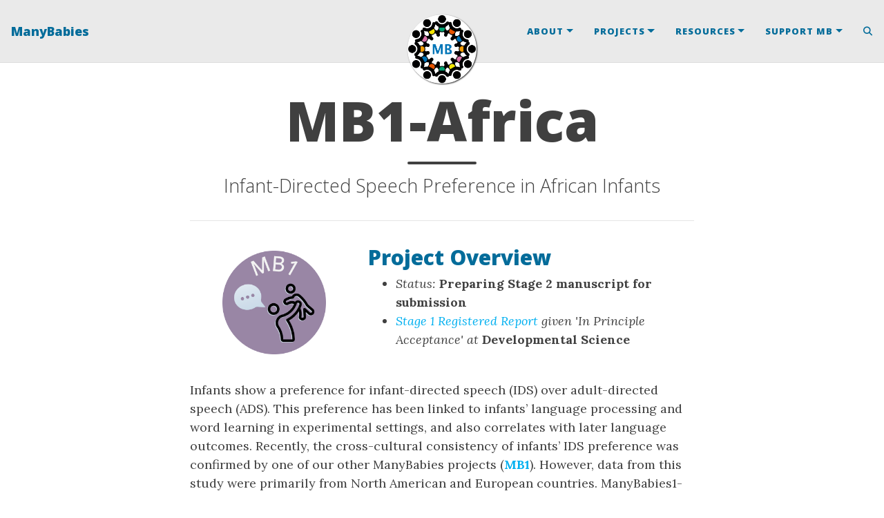

--- FILE ---
content_type: text/html; charset=utf-8
request_url: https://manybabies.org/MB1A/
body_size: 8066
content:
<!DOCTYPE html>
<html lang="en">
<!-- Beautiful Jekyll 5.0.0 | Copyright Dean Attali 2020 -->
<head>
  <meta charset="utf-8">
  <meta name="viewport" content="width=device-width, initial-scale=1, shrink-to-fit=no">

  

  

  <title>MB1-Africa</title>

  
  <meta name="author" content="ManyBabies">
  

  <meta name="description" content="Infant-Directed Speech Preference in African Infants">

  

  

  

  

  

  

  


  
    
      
  <link href="https://stackpath.bootstrapcdn.com/bootstrap/4.4.1/css/bootstrap.min.css" rel="stylesheet" integrity="sha384-Vkoo8x4CGsO3+Hhxv8T/Q5PaXtkKtu6ug5TOeNV6gBiFeWPGFN9MuhOf23Q9Ifjh" crossorigin="anonymous">


    
      
  <link rel="stylesheet" href="https://cdnjs.cloudflare.com/ajax/libs/font-awesome/6.5.2/css/all.min.css">


    
      
  <link rel="stylesheet" href="https://fonts.googleapis.com/css?family=Lora:400,700,400italic,700italic">


    
      
  <link rel="stylesheet" href="https://fonts.googleapis.com/css?family=Open+Sans:300italic,400italic,600italic,700italic,800italic,400,300,600,700,800">


    
  

  
    
      <link rel="stylesheet" href="/assets/css/bootstrap-social.css">
    
      <link rel="stylesheet" href="/assets/css/beautifuljekyll.css">
    
  

  

  
  
  

  

  
  <meta property="og:site_name" content="ManyBabies">
  <meta property="og:title" content="MB1-Africa">
  <meta property="og:description" content="Infant-Directed Speech Preference in African Infants">

  
  <meta property="og:image" content="https://manybabies.org/assets/img/avatar-icon-2022.png">
  

  
  <meta property="og:type" content="website">
  <meta property="og:url" content="https://manybabies.org/MB1A/">
  <link rel="canonical" href="https://manybabies.org/MB1A/">
  

  
  <meta name="twitter:card" content="summary">
  
  <meta name="twitter:site" content="@">
  <meta name="twitter:creator" content="@">

  <meta property="twitter:title" content="MB1-Africa">
  <meta property="twitter:description" content="Infant-Directed Speech Preference in African Infants">

  
  <meta name="twitter:image" content="https://manybabies.org/assets/img/avatar-icon-2022.png">
  

  


  

  

</head>


<body>

  


  <nav class="navbar navbar-expand-xl navbar-light fixed-top navbar-custom top-nav-regular"><a class="navbar-brand" href="https://manybabies.org/">ManyBabies</a><button class="navbar-toggler" type="button" data-toggle="collapse" data-target="#main-navbar" aria-controls="main-navbar" aria-expanded="false" aria-label="Toggle navigation">
    <span class="navbar-toggler-icon"></span>
  </button>

  <div class="collapse navbar-collapse" id="main-navbar">
    <ul class="navbar-nav ml-auto">
          <li class="nav-item dropdown">
            <a class="nav-link dropdown-toggle" href="#" id="navbarDropdown" role="button" data-toggle="dropdown" aria-haspopup="true" aria-expanded="false">About</a>
            <div class="dropdown-menu dropdown-menu-right" aria-labelledby="navbarDropdown">
                  <a class="dropdown-item" href="/index">Home</a>
                  <a class="dropdown-item" href="/about">About MB</a>
                  <a class="dropdown-item" href="/people">People</a>
                  <a class="dropdown-item" href="/committees">Committees</a>
                  <a class="dropdown-item" href="/events">Events</a>
                  <a class="dropdown-item" href="/news">News & Updates</a>
            </div>
          </li>
        
          <li class="nav-item dropdown">
            <a class="nav-link dropdown-toggle" href="#" id="navbarDropdown" role="button" data-toggle="dropdown" aria-haspopup="true" aria-expanded="false">Projects</a>
            <div class="dropdown-menu dropdown-menu-right" aria-labelledby="navbarDropdown">
                  <a class="dropdown-item" href="/projects">Projects Overview</a>
                  <a class="dropdown-item" href="/MB1">MB1</a>
                  <a class="dropdown-item" href="/MB2">MB2</a>
                  <a class="dropdown-item" href="/MB3">MB3</a>
                  <a class="dropdown-item" href="/MB3N">MB3-NIRS</a>
                  <a class="dropdown-item" href="/MB4">MB4</a>
                  <a class="dropdown-item" href="/MB5">MB5</a>
                  <a class="dropdown-item" href="/MB6">MB6</a>
                  <a class="dropdown-item" href="/MB7">MB7</a>
                  <a class="dropdown-item" href="/MB-AtHome">MB-AtHome</a>
                  <a class="dropdown-item" href="/MB-Demographics">MB-Demographics</a>
                  <a class="dropdown-item" href="/MB-ManyWebcams">MB-ManyWebcams</a>
                  <a class="dropdown-item" href="/so_sa">Spin-offs</a>
                  <a class="dropdown-item" href="/manymanys">ManyManys</a>
            </div>
          </li>
        
          <li class="nav-item dropdown">
            <a class="nav-link dropdown-toggle" href="#" id="navbarDropdown" role="button" data-toggle="dropdown" aria-haspopup="true" aria-expanded="false">Resources</a>
            <div class="dropdown-menu dropdown-menu-right" aria-labelledby="navbarDropdown">
                  <a class="dropdown-item" href="/resources">General Resources</a>
                  <a class="dropdown-item" href="/calendar">Calendar</a>
                  <a class="dropdown-item" href="/publications">Publications</a>
                  <a class="dropdown-item" href="/dashboard">Contributor Dashboard</a>
                  <a class="dropdown-item" href="/validator">Data Validator</a>
                  <a class="dropdown-item" href="/labids">Lab IDs</a>
                  <a class="dropdown-item" href="/credit">Contribution Reporting</a>
                  <a class="dropdown-item" href="/codeofconduct">Code of Conduct</a>
            </div>
          </li>
        
          <li class="nav-item dropdown">
            <a class="nav-link dropdown-toggle" href="#" id="navbarDropdown" role="button" data-toggle="dropdown" aria-haspopup="true" aria-expanded="false">Support MB</a>
            <div class="dropdown-menu dropdown-menu-right" aria-labelledby="navbarDropdown">
                  <a class="dropdown-item" href="/get_involved">Join MB</a>
                  <a class="dropdown-item" href="/support">Donate</a>
                  <a class="dropdown-item" href="/store">MB Store</a>
            </div>
          </li>
        
        <li class="nav-item">
          <a class="nav-link" id="nav-search-link" href="#" title="Search">
            <span id="nav-search-icon" class="fa fa-search"></span>
            <span id="nav-search-text">Search</span>
          </a>
        </li></ul>
  </div>

  

  
    <div class="avatar-container">
      <div class="avatar-img-border">
        <a href="https://manybabies.org/">
          <img alt="Navigation bar avatar" class="avatar-img" src="/assets/img/avatar-icon-2022.png" />
        </a>
      </div>
    </div>
  

</nav>



<div id="beautifuljekyll-search-overlay">

  <div id="nav-search-exit" title="Exit search">✕</div>
  <input type="text" id="nav-search-input" placeholder="Search">
  <ul id="search-results-container"></ul>
  
  <script src="https://unpkg.com/simple-jekyll-search@latest/dest/simple-jekyll-search.min.js"></script>
  <script>
    var searchjson = '[ \
       \
        { \
          "title"    : "New Project - MB7!", \
          "category" : "MBnewsMB7", \
          "url"      : "/2025-12-17-mb7-launch/", \
          "date"     : "December 17, 2025" \
        }, \
       \
        { \
          "title"    : "Student Advisor announcement", \
          "category" : "MBnewsSA", \
          "url"      : "/2025-07-10-studentadvisor-announce/", \
          "date"     : "July 10, 2025" \
        }, \
       \
        { \
          "title"    : "Call for Student Advisor Nominations", \
          "category" : "MBnewsSA", \
          "url"      : "/2025-05-07-studentadvisors/", \
          "date"     : "May  7, 2025" \
        }, \
       \
        { \
          "title"    : "Journals adopting recommendations of MB-Demographics!", \
          "category" : "MBMB-Demonews", \
          "url"      : "/2025-01-18-mb-demo-impact/", \
          "date"     : "January 18, 2025" \
        }, \
       \
        { \
          "title"    : "MB-Demographics &quot;Tools of the Trade&quot; manuscript published!", \
          "category" : "MBMB-Demonews", \
          "url"      : "/2024-12-03-mb-demo-toolsoftrade/", \
          "date"     : "December  3, 2024" \
        }, \
       \
        { \
          "title"    : "MB4 manuscript published!", \
          "category" : "MBMB4news", \
          "url"      : "/2024-11-26-mb4/", \
          "date"     : "November 26, 2024" \
        }, \
       \
        { \
          "title"    : "MB1T manuscript published!", \
          "category" : "MBMB1MB1Tnews", \
          "url"      : "/2024-07-22-MB1T/", \
          "date"     : "July 22, 2024" \
        }, \
       \
        { \
          "title"    : "MB Call for Nominations - 2024", \
          "category" : "MBnominations", \
          "url"      : "/2024-05-03-mbCallForNoms/", \
          "date"     : "May  3, 2024" \
        }, \
       \
        { \
          "title"    : "MB1-Meta accepted for publication!", \
          "category" : "MBMB1MB1-Metanews", \
          "url"      : "/2024-04-14-MB1-Meta/", \
          "date"     : "April 14, 2024" \
        }, \
       \
        { \
          "title"    : "MB5 Stage 1 Registered Report accepted!", \
          "category" : "MBMB5news", \
          "url"      : "/2024-03-19-MB5RRStage1/", \
          "date"     : "March 19, 2024" \
        }, \
       \
        { \
          "title"    : "MB in the News", \
          "category" : "MBBTSnews", \
          "url"      : "/2023-09-07-BTS-howto-Concordia/", \
          "date"     : "September  7, 2023" \
        }, \
       \
        { \
          "title"    : "MB Student Advisors", \
          "category" : "MBSA", \
          "url"      : "/2023-06-22-Student-Advisors/", \
          "date"     : "June 22, 2023" \
        }, \
       \
        { \
          "title"    : "Practical Guide to BTS", \
          "category" : "MBBTSpublications", \
          "url"      : "/2023-06-07-BTS-howto/", \
          "date"     : "June  7, 2023" \
        }, \
       \
        { \
          "title"    : "MB Call for Nominations - 2023", \
          "category" : "MBnominations", \
          "url"      : "/2023-05-04-mbCallForNoms/", \
          "date"     : "May  4, 2023" \
        }, \
       \
        { \
          "title"    : "BTS Authorship comment", \
          "category" : "MBBTSpublications", \
          "url"      : "/2023-03-16-BTS-authorship/", \
          "date"     : "March 16, 2023" \
        }, \
       \
        { \
          "title"    : "Hyperauthorship", \
          "category" : "MBnews", \
          "url"      : "/2023-02-27-hyperauthorship/", \
          "date"     : "February 27, 2023" \
        }, \
       \
        { \
          "title"    : "Open Call for Data Collection!", \
          "category" : "MBcall-for-data-collectiondata", \
          "url"      : "/2022-09-26-datacollectioncall/", \
          "date"     : "September 26, 2022" \
        }, \
       \
        { \
          "title"    : "MB at ICIS 2022", \
          "category" : "MBICISconferenceposter", \
          "url"      : "/2022-07-10-ICIS2022/", \
          "date"     : "July 10, 2022" \
        }, \
       \
        { \
          "title"    : "MB Student Advisors", \
          "category" : "MBSA", \
          "url"      : "/2022-06-22-Student-Advisors/", \
          "date"     : "June 22, 2022" \
        }, \
       \
        { \
          "title"    : "2022 Big Team Science Conference", \
          "category" : "MBBTSCONconference", \
          "url"      : "/2022-06-08-BTSCON/", \
          "date"     : "June  8, 2022" \
        }, \
       \
        { \
          "title"    : "GB Election Results", \
          "category" : "MBelectionGB", \
          "url"      : "/2022-06-02-GBElectionResults/", \
          "date"     : "June  2, 2022" \
        }, \
       \
        { \
          "title"    : "Governing Board election", \
          "category" : "MBelectionGB", \
          "url"      : "/2022-05-16-GBElection/", \
          "date"     : "May 16, 2022" \
        }, \
       \
        { \
          "title"    : "Big Team Science for Studying Small People", \
          "category" : "MBCDSworkshop", \
          "url"      : "/2022-04-21-CDSpreconference/", \
          "date"     : "April 21, 2022" \
        }, \
       \
        { \
          "title"    : "MB Call for Nominations - 2022", \
          "category" : "MBnominationselection", \
          "url"      : "/2022-04-19-mbCallForNoms/", \
          "date"     : "April 19, 2022" \
        }, \
       \
        { \
          "title"    : "MB2 Stage 1 Registered Report Accepted!", \
          "category" : "MBMB2news", \
          "url"      : "/2022-02-24-MB2RRStage1/", \
          "date"     : "February 24, 2022" \
        }, \
       \
        { \
          "title"    : "Multi-lab replications and meta-analyses (RSOS)", \
          "category" : "MBnewspublications", \
          "url"      : "/2022-02-23-MBinRSOS/", \
          "date"     : "February 23, 2022" \
        }, \
       \
        { \
          "title"    : "MB Commentary in Behavioral and Brain Sciences", \
          "category" : "MBnewspublications", \
          "url"      : "/2022-02-10-MBinBBs/", \
          "date"     : "February 10, 2022" \
        }, \
       \
        { \
          "title"    : "MB In Nature", \
          "category" : "MBnewspublications", \
          "url"      : "/2022-01-26-MBinNature-jan2022/", \
          "date"     : "January 26, 2022" \
        }, \
       \
        { \
          "title"    : "MB5 Leaders Win Einstein Foundation Award!", \
          "category" : "MBMB5award", \
          "url"      : "/2021-11-24-einsteinaward/", \
          "date"     : "November 24, 2021" \
        }, \
       \
        { \
          "title"    : "Newsletter", \
          "category" : "newsletterMB", \
          "url"      : "/2021-11-22-mbNewsletter-nov2021/", \
          "date"     : "November 22, 2021" \
        }, \
       \
        { \
          "title"    : "MB1B - ManyBabies 1 Bilingual publication", \
          "category" : "paperpublicationsMB1B", \
          "url"      : "/2021-03-15-mb1b-publication/", \
          "date"     : "March 15, 2021" \
        }, \
       \
        { \
          "title"    : "MB1G - Gaze Following paper published at Infancy", \
          "category" : "paperpublicationsMB1G", \
          "url"      : "/2020-12-14-mb1g-advance-publication/", \
          "date"     : "December 14, 2020" \
        }, \
       \
        { \
          "title"    : "ManyBabies 1 paper published at AMPPS", \
          "category" : "paperpublicationsMB1", \
          "url"      : "/2020-03-16-mb1-published/", \
          "date"     : "March 16, 2020" \
        }, \
       \
        { \
          "title"    : "ManyBabies is seeking Graduate Students for admission Fall 2020 - December 2019 deadlines for application", \
          "category" : "graduate-studentsMB", \
          "url"      : "/2019-10-20-gradstudents/", \
          "date"     : "October 20, 2019" \
        }, \
       \
        { \
          "title"    : "ManyBabies 1 paper accepted", \
          "category" : "paperpublicationsMB1", \
          "url"      : "/2019-09-24-MB1Paper/", \
          "date"     : "September 24, 2019" \
        }, \
       \
        { \
          "title"    : "ManyBabies 1 wins SIPS Mission Award", \
          "category" : "awardMB1", \
          "url"      : "/2019-09-06-SIPSmissionaward/", \
          "date"     : "September  6, 2019" \
        }, \
       \
        { \
          "title"    : "Postdoctoral Fellowship on Open Science Practice in Infant Research", \
          "category" : "postdocMB", \
          "url"      : "/2019-07-12-postdoc/", \
          "date"     : "July 12, 2019" \
        }, \
       \
        { \
          "title"    : "Special Issue in Infant Behavior and Development", \
          "category" : "call-for-papersreplication", \
          "url"      : "/2018-04-01-special-issue/", \
          "date"     : "April  1, 2018" \
        }, \
       \
        { \
          "title"    : "Postdoctoral Fellowship with the ManyBabies Project", \
          "category" : "postdocMB2", \
          "url"      : "/2018-01-01-postdoc/", \
          "date"     : "January  1, 2018" \
        }, \
       \
        { \
          "title"    : "Collaborative Replication in Developmental Psychology", \
          "category" : "CDSworkshopreplication", \
          "url"      : "/2017-09-01-CDSworkshop/", \
          "date"     : "September  1, 2017" \
        }, \
       \
       \
        { \
          "title"    : "", \
          "category" : "page", \
          "url"      : "/newsletters/2021-11/", \
          "date"     : "January 1, 1970" \
        }, \
       \
        { \
          "title"    : "", \
          "category" : "page", \
          "url"      : "/newsletters/2022-01/", \
          "date"     : "January 1, 1970" \
        }, \
       \
        { \
          "title"    : "", \
          "category" : "page", \
          "url"      : "/newsletters/2022-02/", \
          "date"     : "January 1, 1970" \
        }, \
       \
        { \
          "title"    : "", \
          "category" : "page", \
          "url"      : "/newsletters/2022-03/", \
          "date"     : "January 1, 1970" \
        }, \
       \
        { \
          "title"    : "", \
          "category" : "page", \
          "url"      : "/newsletters/2022-04/", \
          "date"     : "January 1, 1970" \
        }, \
       \
        { \
          "title"    : "", \
          "category" : "page", \
          "url"      : "/newsletters/2022-05/", \
          "date"     : "January 1, 1970" \
        }, \
       \
        { \
          "title"    : "", \
          "category" : "page", \
          "url"      : "/newsletters/2022-06/", \
          "date"     : "January 1, 1970" \
        }, \
       \
        { \
          "title"    : "", \
          "category" : "page", \
          "url"      : "/newsletters/2022-07/", \
          "date"     : "January 1, 1970" \
        }, \
       \
        { \
          "title"    : "", \
          "category" : "page", \
          "url"      : "/newsletters/2022-08/", \
          "date"     : "January 1, 1970" \
        }, \
       \
        { \
          "title"    : "", \
          "category" : "page", \
          "url"      : "/newsletters/2022-09/", \
          "date"     : "January 1, 1970" \
        }, \
       \
        { \
          "title"    : "", \
          "category" : "page", \
          "url"      : "/newsletters/2022-10/", \
          "date"     : "January 1, 1970" \
        }, \
       \
        { \
          "title"    : "", \
          "category" : "page", \
          "url"      : "/newsletters/2022-11/", \
          "date"     : "January 1, 1970" \
        }, \
       \
        { \
          "title"    : "", \
          "category" : "page", \
          "url"      : "/newsletters/2022-12/", \
          "date"     : "January 1, 1970" \
        }, \
       \
        { \
          "title"    : "", \
          "category" : "page", \
          "url"      : "/newsletters/2022-btscon/", \
          "date"     : "January 1, 1970" \
        }, \
       \
        { \
          "title"    : "", \
          "category" : "page", \
          "url"      : "/newsletters/2022-callfornoms/", \
          "date"     : "January 1, 1970" \
        }, \
       \
        { \
          "title"    : "", \
          "category" : "page", \
          "url"      : "/newsletters/2022-datacollection/", \
          "date"     : "January 1, 1970" \
        }, \
       \
        { \
          "title"    : "", \
          "category" : "page", \
          "url"      : "/newsletters/2022-electionresults/", \
          "date"     : "January 1, 1970" \
        }, \
       \
        { \
          "title"    : "", \
          "category" : "page", \
          "url"      : "/newsletters/2022-mbatbtscon/", \
          "date"     : "January 1, 1970" \
        }, \
       \
        { \
          "title"    : "", \
          "category" : "page", \
          "url"      : "/newsletters/2022-studentadvisors/", \
          "date"     : "January 1, 1970" \
        }, \
       \
        { \
          "title"    : "", \
          "category" : "page", \
          "url"      : "/newsletters/2023-01/", \
          "date"     : "January 1, 1970" \
        }, \
       \
        { \
          "title"    : "", \
          "category" : "page", \
          "url"      : "/newsletters/2023-02/", \
          "date"     : "January 1, 1970" \
        }, \
       \
        { \
          "title"    : "", \
          "category" : "page", \
          "url"      : "/newsletters/2023-03/", \
          "date"     : "January 1, 1970" \
        }, \
       \
        { \
          "title"    : "", \
          "category" : "page", \
          "url"      : "/newsletters/2023-04/", \
          "date"     : "January 1, 1970" \
        }, \
       \
        { \
          "title"    : "", \
          "category" : "page", \
          "url"      : "/newsletters/2023-05/", \
          "date"     : "January 1, 1970" \
        }, \
       \
        { \
          "title"    : "", \
          "category" : "page", \
          "url"      : "/newsletters/2023-06/", \
          "date"     : "January 1, 1970" \
        }, \
       \
        { \
          "title"    : "", \
          "category" : "page", \
          "url"      : "/newsletters/2023-07/", \
          "date"     : "January 1, 1970" \
        }, \
       \
        { \
          "title"    : "", \
          "category" : "page", \
          "url"      : "/newsletters/2023-08/", \
          "date"     : "January 1, 1970" \
        }, \
       \
        { \
          "title"    : "", \
          "category" : "page", \
          "url"      : "/newsletters/2023-09/", \
          "date"     : "January 1, 1970" \
        }, \
       \
        { \
          "title"    : "", \
          "category" : "page", \
          "url"      : "/newsletters/2023-10/", \
          "date"     : "January 1, 1970" \
        }, \
       \
        { \
          "title"    : "", \
          "category" : "page", \
          "url"      : "/newsletters/2023-11/", \
          "date"     : "January 1, 1970" \
        }, \
       \
        { \
          "title"    : "", \
          "category" : "page", \
          "url"      : "/newsletters/2023-12/", \
          "date"     : "January 1, 1970" \
        }, \
       \
        { \
          "title"    : "", \
          "category" : "page", \
          "url"      : "/newsletters/2023-authorshippanel/", \
          "date"     : "January 1, 1970" \
        }, \
       \
        { \
          "title"    : "", \
          "category" : "page", \
          "url"      : "/newsletters/2023-opendataworkshop/", \
          "date"     : "January 1, 1970" \
        }, \
       \
        { \
          "title"    : "", \
          "category" : "page", \
          "url"      : "/newsletters/2023-studentadvisorcall/", \
          "date"     : "January 1, 1970" \
        }, \
       \
        { \
          "title"    : "", \
          "category" : "page", \
          "url"      : "/newsletters/2023-studentadvisors/", \
          "date"     : "January 1, 1970" \
        }, \
       \
        { \
          "title"    : "", \
          "category" : "page", \
          "url"      : "/newsletters/2024-01/", \
          "date"     : "January 1, 1970" \
        }, \
       \
        { \
          "title"    : "", \
          "category" : "page", \
          "url"      : "/newsletters/2024-02/", \
          "date"     : "January 1, 1970" \
        }, \
       \
        { \
          "title"    : "", \
          "category" : "page", \
          "url"      : "/newsletters/2024-03/", \
          "date"     : "January 1, 1970" \
        }, \
       \
        { \
          "title"    : "", \
          "category" : "page", \
          "url"      : "/newsletters/2024-04/", \
          "date"     : "January 1, 1970" \
        }, \
       \
        { \
          "title"    : "", \
          "category" : "page", \
          "url"      : "/newsletters/2024-05/", \
          "date"     : "January 1, 1970" \
        }, \
       \
        { \
          "title"    : "", \
          "category" : "page", \
          "url"      : "/newsletters/2024-06/", \
          "date"     : "January 1, 1970" \
        }, \
       \
        { \
          "title"    : "", \
          "category" : "page", \
          "url"      : "/newsletters/2024-07/", \
          "date"     : "January 1, 1970" \
        }, \
       \
        { \
          "title"    : "", \
          "category" : "page", \
          "url"      : "/newsletters/2024-08/", \
          "date"     : "January 1, 1970" \
        }, \
       \
        { \
          "title"    : "", \
          "category" : "page", \
          "url"      : "/newsletters/2024-09/", \
          "date"     : "January 1, 1970" \
        }, \
       \
        { \
          "title"    : "", \
          "category" : "page", \
          "url"      : "/newsletters/2024-10/", \
          "date"     : "January 1, 1970" \
        }, \
       \
        { \
          "title"    : "", \
          "category" : "page", \
          "url"      : "/newsletters/2024-11/", \
          "date"     : "January 1, 1970" \
        }, \
       \
        { \
          "title"    : "", \
          "category" : "page", \
          "url"      : "/newsletters/2024-12/", \
          "date"     : "January 1, 1970" \
        }, \
       \
        { \
          "title"    : "", \
          "category" : "page", \
          "url"      : "/newsletters/2024-studentadvisorcall/", \
          "date"     : "January 1, 1970" \
        }, \
       \
        { \
          "title"    : "", \
          "category" : "page", \
          "url"      : "/newsletters/2025-01/", \
          "date"     : "January 1, 1970" \
        }, \
       \
        { \
          "title"    : "", \
          "category" : "page", \
          "url"      : "/newsletters/2025-02/", \
          "date"     : "January 1, 1970" \
        }, \
       \
        { \
          "title"    : "", \
          "category" : "page", \
          "url"      : "/newsletters/2025-03/", \
          "date"     : "January 1, 1970" \
        }, \
       \
        { \
          "title"    : "", \
          "category" : "page", \
          "url"      : "/newsletters/2025-04/", \
          "date"     : "January 1, 1970" \
        }, \
       \
        { \
          "title"    : "", \
          "category" : "page", \
          "url"      : "/newsletters/2025-05/", \
          "date"     : "January 1, 1970" \
        }, \
       \
        { \
          "title"    : "", \
          "category" : "page", \
          "url"      : "/newsletters/2025-06/", \
          "date"     : "January 1, 1970" \
        }, \
       \
        { \
          "title"    : "", \
          "category" : "page", \
          "url"      : "/newsletters/2025-07/", \
          "date"     : "January 1, 1970" \
        }, \
       \
        { \
          "title"    : "", \
          "category" : "page", \
          "url"      : "/newsletters/2025-08/", \
          "date"     : "January 1, 1970" \
        }, \
       \
        { \
          "title"    : "", \
          "category" : "page", \
          "url"      : "/newsletters/2025-09/", \
          "date"     : "January 1, 1970" \
        }, \
       \
        { \
          "title"    : "", \
          "category" : "page", \
          "url"      : "/newsletters/2025-10/", \
          "date"     : "January 1, 1970" \
        }, \
       \
        { \
          "title"    : "", \
          "category" : "page", \
          "url"      : "/newsletters/2025-11/", \
          "date"     : "January 1, 1970" \
        }, \
       \
        { \
          "title"    : "", \
          "category" : "page", \
          "url"      : "/newsletters/2025-studentadvisorcall/", \
          "date"     : "January 1, 1970" \
        }, \
       \
        { \
          "title"    : "MB-AtHome", \
          "category" : "page", \
          "url"      : "/MB-AtHome/", \
          "date"     : "January 1, 1970" \
        }, \
       \
        { \
          "title"    : "MB-Demographics", \
          "category" : "page", \
          "url"      : "/MB-Demographics/", \
          "date"     : "January 1, 1970" \
        }, \
       \
        { \
          "title"    : "MB-ManyTrackers", \
          "category" : "page", \
          "url"      : "/MB-ManyTrackers/", \
          "date"     : "January 1, 1970" \
        }, \
       \
        { \
          "title"    : "MB-ManyWebcams", \
          "category" : "page", \
          "url"      : "/MB-ManyWebcams/", \
          "date"     : "January 1, 1970" \
        }, \
       \
        { \
          "title"    : "MB1", \
          "category" : "page", \
          "url"      : "/MB1/", \
          "date"     : "January 1, 1970" \
        }, \
       \
        { \
          "title"    : "MB1-Africa", \
          "category" : "page", \
          "url"      : "/MB1A/", \
          "date"     : "January 1, 1970" \
        }, \
       \
        { \
          "title"    : "MB1B", \
          "category" : "page", \
          "url"      : "/MB1B/", \
          "date"     : "January 1, 1970" \
        }, \
       \
        { \
          "title"    : "MB1G", \
          "category" : "page", \
          "url"      : "/MB1G/", \
          "date"     : "January 1, 1970" \
        }, \
       \
        { \
          "title"    : "MB1L", \
          "category" : "page", \
          "url"      : "/MB1L/", \
          "date"     : "January 1, 1970" \
        }, \
       \
        { \
          "title"    : "MB1N", \
          "category" : "page", \
          "url"      : "/MB1N/", \
          "date"     : "January 1, 1970" \
        }, \
       \
        { \
          "title"    : "MB1", \
          "category" : "page", \
          "url"      : "/MB1SA/", \
          "date"     : "January 1, 1970" \
        }, \
       \
        { \
          "title"    : "MB1T", \
          "category" : "page", \
          "url"      : "/MB1T/", \
          "date"     : "January 1, 1970" \
        }, \
       \
        { \
          "title"    : "MB2", \
          "category" : "page", \
          "url"      : "/MB2/", \
          "date"     : "January 1, 1970" \
        }, \
       \
        { \
          "title"    : "MB2P", \
          "category" : "page", \
          "url"      : "/MB2P/", \
          "date"     : "January 1, 1970" \
        }, \
       \
        { \
          "title"    : "MB3", \
          "category" : "page", \
          "url"      : "/MB3/", \
          "date"     : "January 1, 1970" \
        }, \
       \
        { \
          "title"    : "MB3L", \
          "category" : "page", \
          "url"      : "/MB3L/", \
          "date"     : "January 1, 1970" \
        }, \
       \
        { \
          "title"    : "MB3-NIRS", \
          "category" : "page", \
          "url"      : "/MB3N/", \
          "date"     : "January 1, 1970" \
        }, \
       \
        { \
          "title"    : "MB3P", \
          "category" : "page", \
          "url"      : "/MB3P/", \
          "date"     : "January 1, 1970" \
        }, \
       \
        { \
          "title"    : "MB3T", \
          "category" : "page", \
          "url"      : "/MB3T/", \
          "date"     : "January 1, 1970" \
        }, \
       \
        { \
          "title"    : "MB4", \
          "category" : "page", \
          "url"      : "/MB4/", \
          "date"     : "January 1, 1970" \
        }, \
       \
        { \
          "title"    : "MB4E", \
          "category" : "page", \
          "url"      : "/MB4E/", \
          "date"     : "January 1, 1970" \
        }, \
       \
        { \
          "title"    : "MB4I", \
          "category" : "page", \
          "url"      : "/MB4I/", \
          "date"     : "January 1, 1970" \
        }, \
       \
        { \
          "title"    : "MB5-Meta", \
          "category" : "page", \
          "url"      : "/MB5-Meta/", \
          "date"     : "January 1, 1970" \
        }, \
       \
        { \
          "title"    : "MB5", \
          "category" : "page", \
          "url"      : "/MB5/", \
          "date"     : "January 1, 1970" \
        }, \
       \
        { \
          "title"    : "MB5N", \
          "category" : "page", \
          "url"      : "/MB5N/", \
          "date"     : "January 1, 1970" \
        }, \
       \
        { \
          "title"    : "MB6", \
          "category" : "page", \
          "url"      : "/MB6/", \
          "date"     : "January 1, 1970" \
        }, \
       \
        { \
          "title"    : "MB7", \
          "category" : "page", \
          "url"      : "/MB7/", \
          "date"     : "January 1, 1970" \
        }, \
       \
        { \
          "title"    : "Exciting News Title!", \
          "category" : "exampletagsconference presentationaccepted papernew MB projectcall-for-participationdata releaseconference meetupMB1MB2MB-AtHome", \
          "url"      : "/YYYY-MM-DD-post-template/", \
          "date"     : "January 1, 1970" \
        }, \
       \
        { \
          "title"    : "About MB", \
          "category" : "page", \
          "url"      : "/about/", \
          "date"     : "January 1, 1970" \
        }, \
       \
        { \
          "title"    : "Authorship", \
          "category" : "page", \
          "url"      : "/authorship/", \
          "date"     : "January 1, 1970" \
        }, \
       \
        { \
          "title"    : "Public Calendar", \
          "category" : "page", \
          "url"      : "/calendar/", \
          "date"     : "January 1, 1970" \
        }, \
       \
        { \
          "title"    : "Code of Conduct", \
          "category" : "page", \
          "url"      : "/codeofconduct/", \
          "date"     : "January 1, 1970" \
        }, \
       \
        { \
          "title"    : "Committees", \
          "category" : "page", \
          "url"      : "/committees/", \
          "date"     : "January 1, 1970" \
        }, \
       \
        { \
          "title"    : "Contributions", \
          "category" : "page", \
          "url"      : "/contributions/", \
          "date"     : "January 1, 1970" \
        }, \
       \
        { \
          "title"    : "Contributor Hub", \
          "category" : "page", \
          "url"      : "/contributors/", \
          "date"     : "January 1, 1970" \
        }, \
       \
        { \
          "title"    : "CRediT Reporting", \
          "category" : "page", \
          "url"      : "/credit/", \
          "date"     : "January 1, 1970" \
        }, \
       \
        { \
          "title"    : "", \
          "category" : "page", \
          "url"      : "/dashboard/", \
          "date"     : "January 1, 1970" \
        }, \
       \
        { \
          "title"    : "Policies on Derived Projects and Presentations", \
          "category" : "page", \
          "url"      : "/derived_presentations/", \
          "date"     : "January 1, 1970" \
        }, \
       \
        { \
          "title"    : "Ethics", \
          "category" : "page", \
          "url"      : "/ethics/", \
          "date"     : "January 1, 1970" \
        }, \
       \
        { \
          "title"    : "Events", \
          "category" : "page", \
          "url"      : "/events/", \
          "date"     : "January 1, 1970" \
        }, \
       \
        { \
          "title"    : "Get Involved!", \
          "category" : "page", \
          "url"      : "/get_involved/", \
          "date"     : "January 1, 1970" \
        }, \
       \
        { \
          "title"    : "News &amp; Updates", \
          "category" : "page", \
          "url"      : "/news/", \
          "date"     : "January 1, 1970" \
        }, \
       \
        { \
          "title"    : "ManyBabies", \
          "category" : "page", \
          "url"      : "/", \
          "date"     : "January 1, 1970" \
        }, \
       \
        { \
          "title"    : "LabIDs", \
          "category" : "page", \
          "url"      : "/labids/", \
          "date"     : "January 1, 1970" \
        }, \
       \
        { \
          "title"    : "The ManyManys", \
          "category" : "page", \
          "url"      : "/manymanys/", \
          "date"     : "January 1, 1970" \
        }, \
       \
        { \
          "title"    : "MB Contributor Dashboard", \
          "category" : "page", \
          "url"      : "/map/", \
          "date"     : "January 1, 1970" \
        }, \
       \
        { \
          "title"    : "People", \
          "category" : "page", \
          "url"      : "/people/", \
          "date"     : "January 1, 1970" \
        }, \
       \
        { \
          "title"    : "Projects", \
          "category" : "page", \
          "url"      : "/projects/", \
          "date"     : "January 1, 1970" \
        }, \
       \
        { \
          "title"    : "Publications &amp; Manuscripts", \
          "category" : "page", \
          "url"      : "/publications/", \
          "date"     : "January 1, 1970" \
        }, \
       \
        { \
          "title"    : "Resources", \
          "category" : "page", \
          "url"      : "/resources/", \
          "date"     : "January 1, 1970" \
        }, \
       \
        { \
          "title"    : "MB", \
          "category" : "page", \
          "url"      : "/so_sa/", \
          "date"     : "January 1, 1970" \
        }, \
       \
        { \
          "title"    : "Store", \
          "category" : "page", \
          "url"      : "/store/", \
          "date"     : "January 1, 1970" \
        }, \
       \
        { \
          "title"    : "Support MB", \
          "category" : "page", \
          "url"      : "/support/", \
          "date"     : "January 1, 1970" \
        }, \
       \
        { \
          "title"    : "Tag Index", \
          "category" : "page", \
          "url"      : "/tags/", \
          "date"     : "January 1, 1970" \
        }, \
       \
        { \
          "title"    : "", \
          "category" : "page", \
          "url"      : "/validator/", \
          "date"     : "January 1, 1970" \
        }, \
       \
        { \
          "title"    : "Workshops", \
          "category" : "page", \
          "url"      : "/workshops/", \
          "date"     : "January 1, 1970" \
        } \
       \
    ]';
    searchjson = JSON.parse(searchjson);

    var sjs = SimpleJekyllSearch({
      searchInput: document.getElementById('nav-search-input'),
      resultsContainer: document.getElementById('search-results-container'),
      json: searchjson
    });
  </script>
</div>





  <!-- TODO this file has become a mess, refactor it -->







<header class="header-section ">

<div class="intro-header no-img">
  <div class="container-md">
    <div class="row">
      <div class="col-xl-8 offset-xl-2 col-lg-10 offset-lg-1">
        <div class="page-heading">
          <h1>MB1-Africa</h1>
          
            
              <hr class="small">
              <span class="page-subheading">Infant-Directed Speech Preference in African Infants</span>
            
          

          
        </div>
      </div>
    </div>
  </div>
</div>
</header>





<div class=" container-md " role="main">
  <div class="row">
    <div class=" col-xl-8 offset-xl-2 col-lg-10 offset-lg-1 ">
      

      <hr />

<div class="container">
  <div class="row justify-content-around">
    <div class="col-lg-4" align="center">
      <br />
      <img src="/assets/img/MB1_logo.png" width="150" />
    </div>
    <div class="col-lg-8" align="left">
      <h2>Project Overview</h2>
      <ul>
        <li><i>Status:</i> <b>Preparing Stage 2 manuscript for submission</b></li>
        <li><i><a href="https://osf.io/fqp4b" target="_blank">Stage 1 Registered Report</a> given 'In Principle Acceptance' at</i> <b>Developmental Science</b></li>
      </ul>
    </div>
  </div>
</div>

<div class="flourish-embed" data-src="visualisation/2488103" style="float: right;" data-url="https://flo.uri.sh/visualisation/2488103/embed"><script src="https://public.flourish.studio/resources/embed.js"></script></div>

<p>Infants show a preference for infant-directed speech (IDS) over adult-directed speech (ADS). This preference has been linked to infants’ language processing and word learning in experimental settings, and also correlates with later language outcomes. Recently, the cross-cultural consistency of infants’ IDS preference was confirmed by one of our other ManyBabies projects (<a href="/MB1/"><b>MB1</b></a>). However, data from this study were primarily from North American and European countries. ManyBabies1-Africa addresses this issue via a large-scale, multisite study of African infants of ages 3-15 months. We investigate whether this understudied population shows a preference for IDS over ADS, and if so, whether the magnitude of their preference differs from estimates from other populations. The project is currently in progress. Please contact the leaders for more information.</p>

<hr />
<h3 id="links">Links</h3>
<ul>
  <li><strong>Materials, Protocols, and Documentation</strong>: <a href="https://osf.io/jgr79/">MB1A-OSF</a>.</li>
  <li><strong>Data and code</strong>: <a href="https://github.com/manybabies/mb1b-analysis-public">MB1B-GitHub</a></li>
  <li><strong>Listserv</strong>: <a href="https://mailman.stanford.edu/mailman/listinfo/manybabies-africa">join here</a></li>
  <li><strong>Slack</strong>: <a href="https://join.slack.com/t/manybabies/shared_invite/zt-1frvx4ulh-b7ge7X6DY8Yl4HgBW1xBXQ">MB workspace</a> (<em>join the <strong>#mb1africa-general</strong> channel</em>)</li>
  <li><strong>MB1</strong>: <a href="/MB1/">main project page</a></li>
</ul>

<hr />
<h3 id="project-leads">Project Leads</h3>
<ul>
  <li><a href="http://abcarstensen.com"><strong>Alex Carstensen</strong></a>, <em>Arizona State University, United States</em> <a href="mailto:abcarstensen@asu.edu">[email]</a></li>
  <li><a href="http://www.kachergis.com"><strong>George Kachergis</strong></a>, <em>Stanford University, United States</em> <a href="mailto:kachergis@stanford.edu">[email]</a></li>
  <li><a href="https://angelinetsui.github.io/"><strong>Angeline Tsui</strong></a>, <em>Stanford University, United States</em> <a href="mailto:angelinetsui@gmail.com">[email]</a></li>
  <li><a href="https://psych.princeton.edu/person/casey-lew-williams"><strong>Casey Lew-Williams</strong></a>, <em>Princeton University, United States</em> <a href="mailto:caseylw@princeton.edu">[email]</a></li>
  <li><a href="https://web.stanford.edu/~mcfrank/"><strong>Michael Frank</strong></a>, <em>Stanford University, United States</em> <a href="mailto:mcfrank@stanford.edu">[email]</a></li>
</ul>

<hr />
<h3 id="mb1-africa-contributors">MB1-Africa Contributors</h3>

<p>We encourage everyone who is interested in the project to contact the Project Leads (see above) or fill out the <a href="/get_involved/"><strong>MB Sign-Up Form</strong></a>. Please note that access to infants/an infant lab is <strong>NOT</strong> a prerequisite.</p>

<blockquote>
  <p>NOTE: Default table ordering is by contributor’s first name. You can filter, group, and/or sort entries by any field.</p>
</blockquote>

<iframe class="airtable-embed" src="https://airtable.com/embed/appRoqMKzcK3NsXt4/shr4PCGtQxZjd2SUm?backgroundColor=blueDusty&amp;viewControls=on" frameborder="0" onmousewheel="" width="100%" height="533" style="background: transparent; border: 1px solid #ccc;"></iframe>

<blockquote>
  <p><a href="https://airtable.com/appRoqMKzcK3NsXt4/shrBx1vEakEkyeYbg" target="_blank"><b>UPDATE</b></a> your info, or request to be <a href="https://airtable.com/appRoqMKzcK3NsXt4/shrglw1TM1HxDfbYG" target="_blank"><b>ADDED</b></a></p>
</blockquote>

<hr />
<h3 id="publication">Publication</h3>

<h4>Stage 1 Registered Report</h4>
<p style="padding-left: 25px; text-indent: -25px">Tsui, A. S. M., Carstensen, A., Kachergis, G., Abubakar, A., Asnake, M., Barry, O., Basnight-Brown, D., Bentu, D., Bergmann, C., Binan Dami, E., Boll-Avetisyan, N., de Jongh, M., Diop, Y., Herrmann, E., Jang, C., Kizito, S., Lamba, T., Maliwichi-Senganimalunje, L., Marangu, J., Mathur, M., Mbagaya, C. V., Mekonnen Mengistie, D., Milton, C., Mushimiyimana, F., Ndhambi, M., Ngina, I., Njoroge, E., Odhiambo Oburu, P., Okyere Omane, P., Singh, A., Ssemata, A. S., Unyuzumutima, J., Zeidler, H., Lew-Williams, C., Frank, M. C. (accepted pending data collection). <b>Exploring variation in infants’ preference for infant-directed speech: Evidence from a multi-site study in Africa</b>. <i>Developmental Science</i>. OSF. <a href="https://osf.io/fqp4b" target="_blank">https://osf.io/fqp4b</a></p>

<blockquote>
  <p>To cite, use (Tsui et al., accepted pending data collection)</p>
</blockquote>


      

      

    </div>
  </div>
</div>


  <footer>
  <div class="container-md beautiful-jekyll-footer">
    <div class="row">
      <div class="col-xl-8 offset-xl-2 col-lg-10 offset-lg-1">
      
<ul class="list-inline text-center footer-links"><li class="list-inline-item">
    <a href="mailto:contact@manybabies.org" title="Email me">
      <span class="fa-stack fa-lg" aria-hidden="true">
        <i class="fas fa-circle fa-stack-2x"></i>
        <i class="fas fa-envelope fa-stack-1x fa-inverse"></i>
      </span>
      <span class="sr-only">Email me</span>
   </a>
  </li><li class="list-inline-item">
    <a href="https://github.com/manybabies" title="GitHub">
      <span class="fa-stack fa-lg" aria-hidden="true">
        <i class="fas fa-circle fa-stack-2x"></i>
        <i class="fab fa-github fa-stack-1x fa-inverse"></i>
      </span>
      <span class="sr-only">GitHub</span>
   </a>
  </li><li class="list-inline-item">
    <a rel="me" href="https://bsky.app/profile/manybabies.org" title="Bluesky">
      <span class="fa-stack fa-lg" aria-hidden="true">
        <i class="fas fa-circle fa-stack-2x"></i>
        <i class="fa-brands fa-bluesky fa-stack-1x fa-inverse"></i>
      </span>
      <span class="sr-only">Bluesky</span>
    </a>
  </li><li class="list-inline-item">
    <a href="https://www.youtube.com/channel/UCxhS9WkVPEb1oF5BTOlbkeg" title="YouTube">
      <span class="fa-stack fa-lg" aria-hidden="true">
        <i class="fas fa-circle fa-stack-2x"></i>
        <i class="fab fa-youtube fa-stack-1x fa-inverse"></i>
      </span>
      <span class="sr-only">YouTube</span>
   </a>
  </li><li class="list-inline-item">
    <a href="https://scholar.google.com/citations?user=55C1_cAAAAJ&user=_55C1_cAAAAJ" title="Google Scholar">
      <span class="fa-stack fa-lg" aria-hidden="true">
        <i class="fas fa-circle fa-stack-2x"></i>
        <i class="fa fa-graduation-cap fa-stack-1x fa-inverse"></i>
      </span>
      <span class="sr-only">Google Scholar</span>
    </a>
  </li></ul>

      
        <div class="footer-custom-content">
          
            <p xmlns:cc="http://creativecommons.org/ns#" xmlns:dct="http://purl.org/dc/terms/"><a property="dct:title" rel="cc:attributionURL" href="https://manybabies.org">ManyBabies</a> materials are licensed under <a href="https://creativecommons.org/licenses/by-nc/4.0/" target="_blank" rel="license noopener noreferrer" style="display:inline-block;">CC BY-NC 4.0 International<img style="height:22px!important;margin-left:3px;vertical-align:text-bottom;" src="https://mirrors.creativecommons.org/presskit/icons/cc.svg?ref=chooser-v1" alt=""><img style="height:22px!important;margin-left:3px;vertical-align:text-bottom;" src="https://mirrors.creativecommons.org/presskit/icons/by.svg?ref=chooser-v1" alt=""><img style="height:22px!important;margin-left:3px;vertical-align:text-bottom;" src="https://mirrors.creativecommons.org/presskit/icons/nc.svg?ref=chooser-v1" alt=""></a></p>
          
        </div>
      
      <p class="copyright text-muted">
      
        ManyBabies
        &nbsp;&bull;&nbsp;
      
      2025

      
        &nbsp;&bull;&nbsp;
        <span class="author-site">
          <a href="https://manybabies.org/">manybabies.org</a>
        </span>
      

      

      

      </p>
      <p class="theme-by text-muted">
        Powered by
        <a href="https://beautifuljekyll.com">Beautiful Jekyll</a>
      </p>
      </div>
    </div>
  </div>
</footer>


  
  
    
  <script src="https://code.jquery.com/jquery-3.5.1.slim.min.js" integrity="sha256-4+XzXVhsDmqanXGHaHvgh1gMQKX40OUvDEBTu8JcmNs=" crossorigin="anonymous"></script>


  
    
  <script src="https://cdn.jsdelivr.net/npm/popper.js@1.16.0/dist/umd/popper.min.js" integrity="sha384-Q6E9RHvbIyZFJoft+2mJbHaEWldlvI9IOYy5n3zV9zzTtmI3UksdQRVvoxMfooAo" crossorigin="anonymous"></script>


  
    
  <script src="https://stackpath.bootstrapcdn.com/bootstrap/4.4.1/js/bootstrap.min.js" integrity="sha384-wfSDF2E50Y2D1uUdj0O3uMBJnjuUD4Ih7YwaYd1iqfktj0Uod8GCExl3Og8ifwB6" crossorigin="anonymous"></script>


  



  
    <!-- doing something a bit funky here because I want to be careful not to include JQuery twice! -->
    
      <script src="/assets/js/beautifuljekyll.js"></script>
    
  









</body>
</html>
